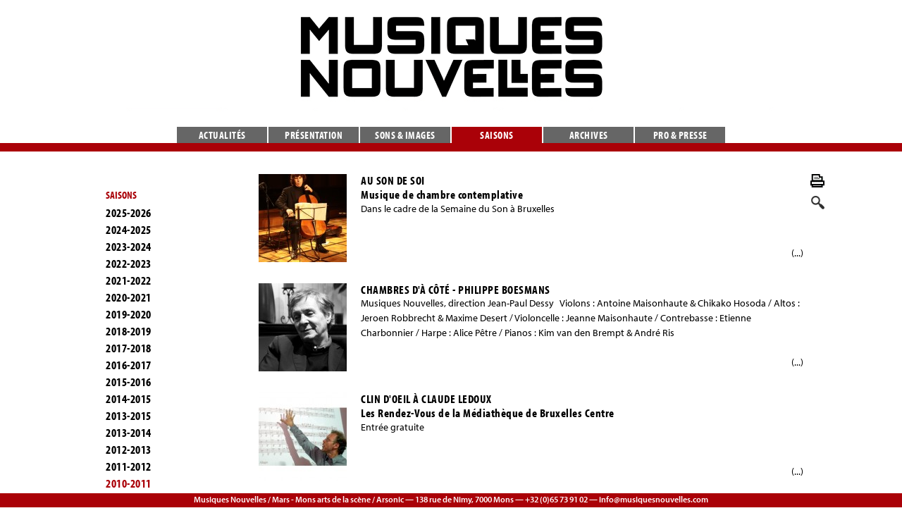

--- FILE ---
content_type: text/html
request_url: http://musiquesnouvelles.com/fr/Saisons/saison/2010-2011/
body_size: 9461
content:
<!DOCTYPE html PUBLIC "-//W3C//DTD XHTML 1.0 Transitional//EN" "http://www.w3.org/TR/xhtml1/DTD/xhtml1-transitional.dtd">
<html lang="fr">
	<head>
		<meta http-equiv="content-type" content="text/html;charset=iso-8859-1">
		<title>Musiques Nouvelles - Saisons</title>
        <script src="//use.typekit.net/ndl1nou.js"></script>
		<script>try{Typekit.load();}catch(e){}</script>
        <link rel="shortcut icon" href="img/favicon.ico" type="image/x-icon" />
		<meta name='description' content="Au Son de Soi - Chambres d'à côté - Philippe Boesmans - Clin d'oeil à Claude Ledoux - Concert au BAM : Adrien Lambinet - trombone - Concert au BAM : Charles Michiels - clarinette - Concert du Midi : Substance et fulgurance - Conférence de Jean-Paul Dessy en Avignon - Dances with Viola - Danse et Musique au Musée - Eclats de Peaux - ECO : Appel à composition ! - ECO : TRY-OUT#01 / Métamorphoses - Exil aux Ateliers des FUCaM et à Louvain-La-Neuve - Exil de Giya Kancheli - Ars Musica - Exil de Giya Kancheli - Eglise des Minimes - Hommage à Paul-Baudouin Michel - Inside the C - Jean-Paul Dessy récompensé aux Octaves de la Musique 2011 - K, a society / Beetle - L'Histoire du petit tailleur, de Tibor Harsányi - L'Homme qui s'efface - La (toute) petite tétralogie - La pêche à l'âme-son - La prose du Transsibérien et de la petite Jeanne de France - Le Chant des Basses - Le Treizième Son au Pavillon du Mexique - Liturgie du Son pour Violoncelle Seul - LOOP 3 - Marimba incongru - Micah P. Hinson & Mons Orchestra String Quartet - MN présente... L'Assaut des Cieux - MN présente... L'Orchestre perdu - MNSQ by Tana - Mons Kinky Pinky Orchestra - Moving Target - Petite histoire wallonne en musiques - Prophètes - Re:new Music à l'Espace Senghor - Récital de Jean-Paul Dessy en Avignon - Rencontre avec Jean-Paul Dessy chez Harmonia Mundi - Rendez-vous avec un ange au cinéma - Sarangi Strings Sound System au Festival MIMI - Serene Sirens - Sonic Cathedral 2010 - Sonic Cathedral 2011 - Sonic Garden Party : Adrien Lambinet - Tana au Festival d'Aix-en-Provence / En direct sur Arte Live Web - Tana aux Midis-Minimes - Tana by night - Une Belgique multisonore - ['TACTUS] 2011" />	
		<meta name="author" content="www.bienavous.be">
		<meta HTTP-EQUIV="imagetoolbar" content="no">
		<meta http-equiv="content-language" content="fr" />
		<base href="http://musiquesnouvelles.com" />
        		<link href="include/styles_new.css?v=4" rel="stylesheet" type="text/css" media="screen">
		<style>
		a span, a:hover span {text-decoration:none;}
		</style>
	 	<link href="include/styles-print.css" rel="stylesheet" type="text/css" media="print">
				
		<script type="text/javascript" src="http://code.jquery.com/jquery-1.7.2.min.js"></script> 
		<script type="text/javascript" src="fonctions/lightbox/js/jquery.lightbox-0.5.js"></script>		
		<link rel="alternate" type="application/rss+xml" title="flux RSS des actualités" href="http://www.musiquesnouvelles.com/feed.php" />
		<link rel="stylesheet" type="text/css" href="fonctions/lightbox/css/jquery.lightbox-0.5.css" media="screen" />
        <script type="text/javascript"> 


		var positionElementInPage = $('#menuprincipal').offset();
		
		$(window).scroll(
		    function() {
		        if ($(window).scrollTop() >= 155) {
		            // fixed
		            $('#menuprincipal').addClass("floatable");
		        } else {
		            // relative
		            $('#menuprincipal').removeClass("floatable");
				}
		    }
		);



		$(function() { 
			$('a.galery').lightBox({
				overlayBgColor: '#000', 
				overlayOpacity: 0.6, 
				imageLoading: 'fonctions/lightbox/images/lightbox-ico-loading.gif', 
				imageBtnClose: 'fonctions/lightbox/images/lightbox-btn-close.gif', 
				imageBtnPrev: 'fonctions/lightbox/images/lightbox-btn-prev.gif', 
				imageBtnNext: 'fonctions/lightbox/images/lightbox-btn-next.gif', 
				containerResizeSpeed: 350, 
				txtImage: 'Imagem', 
				txtOf: 'de'});
			});

		var gaJsHost = (("https:" == document.location.protocol) ? "https://ssl." : "http://www.");
		document.write(unescape("%3Cscript src='" + gaJsHost + "google-analytics.com/ga.js' type='text/javascript'%3E%3C/script%3E"));
		try {
			var pageTracker = _gat._getTracker("UA-10381595-8");
			pageTracker._trackPageview();
			} 
		catch(err) {}
        </script>
    </head>
<body class=''>
	<div id="menuprincipal"><a href='fr/Actualites/'>Actualités</a><a href='fr/Presentation/'>Présentation</a><a href='fr/Sons___images/'>Sons & images</a><a href='fr/Saisons/' class='current'>Saisons</a><a href='fr/Archives/'>Archives</a><a href='fr/Pro___presse/'>Pro & presse</a></div>

<div id='container'>
	<div id='menu'>
    	<a href='fr/Presentation/' id='logo'><img src='img/musiques_nouvelles.png'></a>
	</div>

	<div id='colonne_gauche'>
    <div id='menu_gauche'>
    <h2 style='color:#aa0108;font-weight:bold;font-size: 15px;font-family: "myriad-pro-condensed",sans-serif;'>SAISONS</h2><a href='fr/Saisons/saison/2025-2026/'>2025-2026</a><a href='fr/Saisons/saison/2024-2025/'>2024-2025</a><a href='fr/Saisons/saison/2023-2024/'>2023-2024</a><a href='fr/Saisons/saison/2022-2023/'>2022-2023</a><a href='fr/Saisons/saison/2021-2022/'>2021-2022</a><a href='fr/Saisons/saison/2020-2021/'>2020-2021</a><a href='fr/Saisons/saison/2019-2020/'>2019-2020</a><a href='fr/Saisons/saison/2018-2019/'>2018-2019</a><a href='fr/Saisons/saison/2017-2018/'>2017-2018</a><a href='fr/Saisons/saison/2016-2017/'>2016-2017</a><a href='fr/Saisons/saison/2015-2016/'>2015-2016</a><a href='fr/Saisons/saison/2014-2015/'>2014-2015</a><a href='fr/Saisons/saison/2013-2015/'>2013-2015</a><a href='fr/Saisons/saison/2013-2014/'>2013-2014</a><a href='fr/Saisons/saison/2012-2013/'>2012-2013</a><a href='fr/Saisons/saison/2011-2012/'>2011-2012</a><a href='fr/Saisons/saison/2010-2011/' class='current'>2010-2011</a><a href='fr/Saisons/saison/2009-2010/'>2009-2010</a><a href='fr/Saisons/saison/2008-2009/'>2008-2009</a><a href='fr/Saisons/saison/2007-2008/'>2007-2008</a><a href='fr/Saisons/saison/2006-2007/'>2006-2007</a><a href='fr/Saisons/saison/2005-2006/'>2005-2006</a><a href='fr/Saisons/saison/2004-2005/'>2004-2005</a><a href='fr/Saisons/saison/2003-2004/'>2003-2004</a><a href='fr/Saisons/saison/2002-2003/'>2002-2003</a><a href='fr/Saisons/saison/2001-2002/'>2001-2002</a><a href='fr/Saisons/saison/2000-2001/'>2000-2001</a><a href='fr/Saisons/saison/1999-2000/'>1999-2000</a>    </div>
    
    <div id='calendar'>
	  <div>
	 		<a href='' class='navigation'>JANVIER</a> <a href='fr/Saisons/concerts/mois/2025-12/' class='navigation'><</a>  <a href='fr/Saisons/concerts/mois/2026-02/' class='navigation'>></a><div>
	<a href='' class='nolink'>L</a><a href='' class='nolink'>M</a><a href='' class='nolink'>M</a><a href='' class='nolink'>J</a><a href='' class='nolink'>V</a><a href='' class='nolink'>S</a><a href='' class='nolink'>D</a><div style='clear:both;'></div>
	
					<a href='#' class='false'>&nbsp;</a>
					<a href='#' class='false'>&nbsp;</a>
					<a href='#' class='false'>&nbsp;</a>
		<a href='fr/Actualites/concerts/jour/2026-01-01/' class='false'>01</a>
		<a href='fr/Actualites/concerts/jour/2026-01-02/' class='false'>02</a>
		<a href='fr/Actualites/concerts/jour/2026-01-03/' class='false'>03</a>
		<a href='fr/Actualites/concerts/jour/2026-01-04/' class='false'>04</a><div style='clear:both;'></div>
	
		<a href='fr/Actualites/concerts/jour/2026-01-05/' class='false'>05</a>
		<a href='fr/Actualites/concerts/jour/2026-01-06/' class='false'>06</a>
		<a href='fr/Actualites/concerts/jour/2026-01-07/' class='false'>07</a>
		<a href='fr/Actualites/concerts/jour/2026-01-08/' class='false'>08</a>
		<a href='fr/Actualites/concerts/jour/2026-01-09/' class='false'>09</a>
		<a href='fr/Actualites/concerts/jour/2026-01-10/' class='false'>10</a>
		<a href='fr/Actualites/concerts/jour/2026-01-11/' class='false'>11</a><div style='clear:both;'></div>
	
		<a href='fr/Actualites/concerts/jour/2026-01-12/' class='false'>12</a>
		<a href='fr/Actualites/concerts/jour/2026-01-13/' class='false'>13</a>
		<a href='fr/Actualites/concerts/jour/2026-01-14/' class='false'>14</a>
		<a href='fr/Actualites/concerts/jour/2026-01-15/' class='false'>15</a>
		<a href='fr/Actualites/concerts/jour/2026-01-16/' class='false'>16</a>
		<a href='fr/Actualites/concerts/jour/2026-01-17/' class='false'>17</a>
		<a href='fr/Actualites/concerts/jour/2026-01-18/' class='false'>18</a><div style='clear:both;'></div>
	
		<a href='fr/Actualites/concerts/jour/2026-01-19/' class='false'>19</a>
		<a href='fr/Actualites/concerts/jour/2026-01-20/' class='false'>20</a>
		<a href='fr/Actualites/concerts/jour/2026-01-21/' class='false'>21</a>
		<a href='fr/Actualites/concerts/jour/2026-01-22/' class='today'>22</a>
		<a href='fr/Actualites/concerts/jour/2026-01-23/' class='false'>23</a>
		<a href='fr/Actualites/concerts/jour/2026-01-24/' class='false'>24</a>
		<a href='fr/Actualites/concerts/jour/2026-01-25/' class='false'>25</a><div style='clear:both;'></div>
	
		<a href='fr/Actualites/concerts/jour/2026-01-26/' class='false'>26</a>
		<a href='fr/Actualites/concerts/jour/2026-01-27/' class='color'>27<span class=''>
				20:00 : Hommage à Philippe Franck
			</span></a>
		<a href='fr/Actualites/concerts/jour/2026-01-28/' class='false'>28</a>
		<a href='fr/Actualites/concerts/jour/2026-01-29/' class='false'>29</a>
		<a href='fr/Actualites/concerts/jour/2026-01-30/' class='false'>30</a>
		<a href='fr/Actualites/concerts/jour/2026-01-31/' class='false'>31</a></div>      </div>
     </div>
    
    <div id='menu_gauche2'>
    <a href='fr/Inscription/'>Newsletter</a>
    <a href='https://www.instagram.com/musiquesnouvelles' target="_blank">Instagram</a>
    <a href='https://www.facebook.com/musiquesnouvelles' target="_blank">Facebook</a>	
    <a href='https://www.youtube.com/channel/UC8zQt8FKgsTlUM9qnk1mONw' target="_blank">Chaîne Youtube</a>
   
	</div>
    <div id='menu_gauche2'>
    <a href='http://surmars.be/' target=_blank><img src='img/mars2.gif' /></a>
    </div>
    
    </div>	
    
	<div id='content'>
    <a href="index.php?section=Saisons&media=print&soussection=2010-2011"  class='print noprint' target=_blank rel="nofollow"><img src='img/printer_icon.gif'><span class='noprint'>Imprimer</span></a>
     <a href="fr/Recherche/"  class='search noprint' rel="nofollow"><img src='img/search.png'><span class='noprint'>Chercher</span></a>
	
			<a href='fr/Saisons/2010-2011/Au_Son_de_Soi/476/' class='sommaire'>
			<img src='medias/reduced_1/document/jp01amos_semaineduson.jpg' style='position:absolute;left:0px;top:0px;' width=125 height=125>
			<h1><font class='uppercase'>Au Son de Soi</font><br>Musique de chambre contemplative</h1>Dans le cadre de la Semaine du Son à Bruxelles
			<span class='readmore'>(...)</span></a>
			<a href='fr/Saisons/2010-2011/Chambres_d_a_cote_-_Philippe_Boesmans/460/' class='sommaire'>
			<img src='medias/reduced_1/document/phil04.jpg' style='position:absolute;left:0px;top:0px;' width=125 height=125>
			<h1><font class='uppercase'>Chambres d'à côté - Philippe Boesmans</font></h1>Musiques Nouvelles, direction Jean-Paul Dessy
&nbsp;
Violons : Antoine Maisonhaute &amp; Chikako Hosoda / Altos : Jeroen Robbrecht &amp; Maxime Desert / Violoncelle : Jeanne Maisonhaute / Contrebasse : Etienne Charbonnier / Harpe : Alice Pêtre / 
Pianos : Kim van den Brempt &amp; Andr&eacute; Ris
			<span class='readmore'>(...)</span></a>
			<a href='fr/Saisons/2010-2011/Clin_d_oeil_a_Claude_Ledoux/514/' class='sommaire'>
			<img src='medias/reduced_1/document/Ledoux___290x240_.jpg' style='position:absolute;left:0px;top:0px;' width=125 height=125>
			<h1><font class='uppercase'>Clin d'oeil à Claude Ledoux</font><br>Les Rendez-Vous de la Médiathèque de Bruxelles Centre</h1>Entr&eacute;e gratuite
			<span class='readmore'>(...)</span></a>
			<a href='fr/Saisons/2010-2011/Concert_au_BAM___Adrien_Lambinet_-_trombone/435/' class='sommaire'>
			<img src='medias/reduced_1/document/concertadrientalcoat.jpg' style='position:absolute;left:0px;top:0px;' width=125 height=125>
			<h1><font class='uppercase'>Concert au BAM : Adrien Lambinet - trombone</font><br>Exposition Pierre Tal Coat</h1>L'espace d'un soir aux Beaux-Arts de Mons, les toiles myst&eacute;rieuses et chtoniennes de Pierre Tal-Coat (1905-1985), peintre nomade très attach&eacute; à la Bretagne, ouvrent un passage à Adrien Lambinet, trombone de Musiques Nouvelles qui n'h&eacute;site pas à croiser les genres musicaux: invit
			<span class='readmore'>(...)</span></a>
			<a href='fr/Saisons/2010-2011/Concert_au_BAM___Charles_Michiels_-_clarinette/436/' class='sommaire'>
			<img src='medias/reduced_1/document/03charles_bam05.jpg' style='position:absolute;left:0px;top:0px;' width=125 height=125>
			<h1><font class='uppercase'>Concert au BAM : Charles Michiels - clarinette</font><br>Ecouter Voir : Exposition Manières Noires</h1>«Le noir est une couleur en soi, qui r&eacute;sume et consume toutes les autres», d&eacute;clarait Henri Matisse. L'exposition Manières noires en parcourt les arcanes à travers le XXe siècle dans une perspective interdisciplinaire: la peinture, la photographie, le cin&eacute;ma, la mode, la bande de
			<span class='readmore'>(...)</span></a>
			<a href='fr/Saisons/2010-2011/Concert_du_Midi___Substance_et_fulgurance/434/' class='sommaire'>
			<img src='medias/reduced_1/document/stephen_cello01small.jpg' style='position:absolute;left:0px;top:0px;' width=125 height=125>
			<h1><font class='uppercase'>Concert du Midi : Substance et fulgurance</font><br>Concert narration</h1>Stephen Shank (narrateur)- Antoine Maisonhaute (violon) -&nbsp;Jeanne Maisonhaute (violoncelle)
			<span class='readmore'>(...)</span></a>
			<a href='fr/Saisons/2010-2011/Conference_de_Jean-Paul_Dessy_en_Avignon/490/' class='sommaire'>
			<img src='medias/reduced_1/document/jeanpauldessy2010__c_isabellefrancaix.jpg' style='position:absolute;left:0px;top:0px;' width=125 height=125>
			<h1><font class='uppercase'>Conférence de Jean-Paul Dessy en Avignon</font><br>La Musique et le Sacré</h1>Compositeur, violoncelliste, chef d'orchestre et directeur artistique de Musiques Nouvelles, Jean-Paul Dessy (Huy – 1963°) unifie la polyvalence de ses activit&eacute;s musicales dans son «agir de musicien»: voyage intime en quête d'une &eacute;coute commune et partag&eacute;e. Qu'il interprète sa p
			<span class='readmore'>(...)</span></a>
			<a href='fr/Saisons/2010-2011/Dances_with_Viola/454/' class='sommaire'>
			<img src='medias/reduced_1/document/pleinepage.jpg' style='position:absolute;left:0px;top:0px;' width=125 height=125>
			<h1><font class='uppercase'>Dances with Viola</font><br>Dominica Eyckmans & Todor Todoroff</h1>Dans le cadre de City Sonic 2010
			<span class='readmore'>(...)</span></a>
			<a href='fr/Saisons/2010-2011/Danse_et_Musique_au_Musee/547/' class='sommaire'>
			<img src='medias/reduced_1/document/danse.jpg' style='position:absolute;left:0px;top:0px;' width=125 height=125>
			<h1><font class='uppercase'>Danse et Musique au Musée</font><br>Festival Clef de Soleil</h1>Jean-Paul Dessy (violoncelle) et Jacky Berger (danseur)
			<span class='readmore'>(...)</span></a>
			<a href='fr/Saisons/2010-2011/Eclats_de_Peaux/474/' class='sommaire'>
			<img src='medias/reduced_1/document/percuw.jpg' style='position:absolute;left:0px;top:0px;' width=125 height=125>
			<h1><font class='uppercase'>Eclats de Peaux</font><br>Projet ECO</h1>TRIO DE PERCUSSIONS
Dans le cadre du projet ECO [European Contemporary Orchestra] r&eacute;unissant trois ensembles sp&eacute;cialistes de musique contemporaine :&nbsp;T&eacute;l&eacute;maque/France, Musiques Nouvelles/Belgique, De Ereprijs/Pays-Bas, trois percussionnistes de ces&nbsp;trois formati
			<span class='readmore'>(...)</span></a>
			<a href='fr/Saisons/2010-2011/ECO___Appel_a_composition__/527/' class='sommaire'>
			<img src='medias/reduced_1/document/ECO_site.jpg' style='position:absolute;left:0px;top:0px;' width=125 height=125>
			<h1><font class='uppercase'>ECO : Appel à composition !</font></h1>Dans le cadre d'ECO - European Contemporary Orchestra, orchestre exclusivement d&eacute;di&eacute; aux musiques de cr&eacute;ation d'aujourd'hui, les ensembles Musiques Nouvelles, T&eacute;l&eacute;maque et De Ereprijs lancent un APPEL A LA COMPOSITION.
&nbsp;
T&eacute;l&eacute;chargement en PDF d
			<span class='readmore'>(...)</span></a>
			<a href='fr/Saisons/2010-2011/ECO___TRY-OUT_01___Metamorphoses/508/' class='sommaire'>
			<img src='medias/reduced_1/document/ARHEMN_ECO_WEB.jpg' style='position:absolute;left:0px;top:0px;' width=125 height=125>
			<h1><font class='uppercase'>ECO : TRY-OUT#01 / Métamorphoses</font><br>ARNHEM</h1>Premier concert try-out regroupant les 33 musiciens d'ECO
Calendrier ECO
Extraits VIDEO sur You TUBE :&nbsp;Extrait 1 et Extrait 2
			<span class='readmore'>(...)</span></a>
			<a href='fr/Saisons/2010-2011/Exil_aux_Ateliers_des_FUCaM_et_a_Louvain-La-Neuve/328/' class='sommaire'>
			<img src='medias/reduced_1/document/kancheli.jpg' style='position:absolute;left:0px;top:0px;' width=125 height=125>
			<h1><font class='uppercase'>Exil aux Ateliers des FUCaM et à Louvain-La-Neuve</font><br>Giya Kancheli</h1>soprano : Elise Gäbele
flûte : Gregor Schulenburg
violon : Antoine Maisonhaute
alto :&nbsp;Maxime Desert
violoncelle : Jean-Pol Zanutel
contrebasse : Aykut Dursen
synth&eacute;tiseur : Vincent Bruyninckx
direction : Jean-Paul Dessy
L'&eacute;cho intime de la lumière 
En 1994, le compositeur
			<span class='readmore'>(...)</span></a>
			<a href='fr/Saisons/2010-2011/Exil_de_Giya_Kancheli_-_Ars_Musica/482/' class='sommaire'>
			<img src='medias/reduced_1/document/giya_kancheli.jpg' style='position:absolute;left:0px;top:0px;' width=125 height=125>
			<h1><font class='uppercase'>Exil de Giya Kancheli - Ars Musica</font><br>Ars Musica</h1>En images : ICI
			<span class='readmore'>(...)</span></a>
			<a href='fr/Saisons/2010-2011/Exil_de_Giya_Kancheli_-_Eglise_des_Minimes/497/' class='sommaire'>
			<img src='medias/reduced_1/document/bestkancheli.jpg' style='position:absolute;left:0px;top:0px;' width=125 height=125>
			<h1><font class='uppercase'>Exil de Giya Kancheli - Eglise des Minimes</font></h1>En images ICI
			<span class='readmore'>(...)</span></a>
			<a href='fr/Saisons/2010-2011/Hommage_a_Paul-Baudouin_Michel/444/' class='sommaire'>
			<img src='medias/reduced_1/document/pbm.jpg' style='position:absolute;left:0px;top:0px;' width=125 height=125>
			<h1><font class='uppercase'>Hommage à Paul-Baudouin Michel</font></h1>Distribution
&nbsp;
Musiques Nouvelles sous la direction de&nbsp;Jean-Paul Dessy
Erik Sluys (violon) /&nbsp;Jeroen Robbrecht (alto) /&nbsp;Jean-Pol Zanutel (violoncelle) /&nbsp;Alice Pêtre (harpe) / Andr&eacute; Ristic, Kim Van den Brempt (piano) /&nbsp;Berten D'Hollander (flûte) /&nbsp;Charles M
			<span class='readmore'>(...)</span></a>
			<a href='fr/Saisons/2010-2011/Inside_the_C/483/' class='sommaire'>
			<img src='medias/reduced_1/document/dessy.jpg' style='position:absolute;left:0px;top:0px;' width=125 height=125>
			<h1><font class='uppercase'>Inside the C</font><br>Méditation Symphonique II de Jean-Paul Dessy</h1>Dans le cadre du Festival Franck : Variations Symphoniques
			<span class='readmore'>(...)</span></a>
			<a href='fr/Saisons/2010-2011/Jean-Paul_Dessy_recompense_aux_Octaves_de_la_Musique_2011/533/' class='sommaire'>
			<img src='medias/reduced_1/document/jp01.jpg' style='position:absolute;left:0px;top:0px;' width=125 height=125>
			<h1><font class='uppercase'>Jean-Paul Dessy récompensé aux Octaves de la Musique 2011</font></h1>Les Octaves de la Musique repr&eacute;sentent le prix d&eacute;cern&eacute; chaque ann&eacute;e aux artistes musicaux de la Communaut&eacute; Française Wallonie-Bruxelles qui se sont illustr&eacute;s par leur cr&eacute;ativit&eacute;.
&nbsp;
Parmi les nouveaut&eacute;s de cette session, l'Octave d
			<span class='readmore'>(...)</span></a>
			<a href='fr/Saisons/2010-2011/K__a_society___Beetle/488/' class='sommaire'>
			<img src='medias/reduced_1/document/K-a-Society---BEETLE---_c_-Hendrik-De-Smedt.jpg' style='position:absolute;left:0px;top:0px;' width=125 height=125>
			<h1><font class='uppercase'>K, a society / Beetle</font><br>Installation/Concert - Création</h1>Dans le cadre du Festival VIA
			<span class='readmore'>(...)</span></a>
			<a href='fr/Saisons/2010-2011/L_Histoire_du_petit_tailleur__de_Tibor_Harsanyi/513/' class='sommaire'>
			<img src='medias/reduced_1/document/grimm01.jpg' style='position:absolute;left:0px;top:0px;' width=125 height=125>
			<h1><font class='uppercase'>L'Histoire du petit tailleur, de Tibor Harsányi</font><br>D'après un conte des frères Grimm</h1>Concert Narration
Dans le cadre du Lille Piano(s) Festival
			<span class='readmore'>(...)</span></a>
			<a href='fr/Saisons/2010-2011/L_Homme_qui_s_efface/421/' class='sommaire'>
			<img src='medias/reduced_1/document/Luc_L_HOMME_WEB.jpg' style='position:absolute;left:0px;top:0px;' width=125 height=125>
			<h1><font class='uppercase'>L'Homme qui s'efface</font><br>Opéra de chambre de Pascal Charpentier</h1>Cr&eacute;ation mondiale
			<span class='readmore'>(...)</span></a>
			<a href='fr/Saisons/2010-2011/La__toute__petite_tetralogie/373/' class='sommaire'>
			<img src='medias/reduced_1/document/Luc_TETRALOGIE_WEB.jpg' style='position:absolute;left:0px;top:0px;' width=125 height=125>
			<h1><font class='uppercase'>La (toute) petite tétralogie</font><br>Opéra drôle</h1>- Cr&eacute;ation à Montluçon, Le Festin,&nbsp;23 juin 2010&nbsp;-
&nbsp;
Composition quadripartite
Ressusciter : Pascal Charpentier
Le petit oiseau : St&eacute;phane Collin
L'exil : Jean-Paul Dessy
La boucherie blême : Raoul Lay
&nbsp;
Livret de Michel Jamsin
&nbsp;
Mise en scène &amp; Sc
			<span class='readmore'>(...)</span></a>
			<a href='fr/Saisons/2010-2011/La_peche_a_l_ame-son/477/' class='sommaire'>
			<img src='medias/reduced_1/document/atelierson.jpg' style='position:absolute;left:0px;top:0px;' width=125 height=125>
			<h1><font class='uppercase'>La pêche à l'âme-son</font><br>Atelier Sonore</h1>Dans le cadre de la Semaine du Son à Bruxelles
			<span class='readmore'>(...)</span></a>
			<a href='fr/Saisons/2010-2011/La_prose_du_Transsiberien_et_de_la_petite_Jeanne_de_France/377/' class='sommaire'>
			<img src='medias/reduced_1/document/la_prose2.jpg' style='position:absolute;left:0px;top:0px;' width=125 height=125>
			<h1><font class='uppercase'>La prose du Transsibérien et de la petite Jeanne de France</font><br>Hommage à Blaise Cendrars</h1>A LIRE &gt;&gt;&gt; Article de Martine D. Mergeay dans la Libre Belgique : "Le Transsib&eacute;rien poursuit son voyage"
			<span class='readmore'>(...)</span></a>
			<a href='fr/Saisons/2010-2011/Le_Chant_des_Basses/475/' class='sommaire'>
			<img src='medias/reduced_1/document/violoncellew1.jpg' style='position:absolute;left:0px;top:0px;' width=125 height=125>
			<h1><font class='uppercase'>Le Chant des Basses</font><br>Projet ECO</h1>QUATUOR DE VIOLONCELLES
&nbsp;
Violoncelles
Guillaume Rabier - T&eacute;l&eacute;maque
Adeline Lecce - T&eacute;l&eacute;maque
Jean-Paul Dessy - Musiques Nouvelles
Jean-Pol Zanutel - Musiques Nouvelles
&nbsp;
Contrebasse 
Jean-Bernard Rière - T&eacute;l&eacute;maque
&nbsp;
Direction music
			<span class='readmore'>(...)</span></a>
			<a href='fr/Saisons/2010-2011/Le_Treizieme_Son_au_Pavillon_du_Mexique/452/' class='sommaire'>
			<img src='medias/reduced_1/document/antoine_maisonhaute.jpg' style='position:absolute;left:0px;top:0px;' width=125 height=125>
			<h1><font class='uppercase'>Le Treizième Son au Pavillon du Mexique</font><br>Dans le cadre de Futurs Composés & des Journées du Patrimoine</h1>Antoine Maisonhaute (violon solo) joue Julian Carrillo
			<span class='readmore'>(...)</span></a>
			<a href='fr/Saisons/2010-2011/Liturgie_du_Son_pour_Violoncelle_Seul/447/' class='sommaire'>
			<img src='medias/reduced_1/document/01carthage.jpg' style='position:absolute;left:0px;top:0px;' width=125 height=125>
			<h1><font class='uppercase'>Liturgie du Son pour Violoncelle Seul</font><br>Récital Jean-Paul Dessy</h1>Dans le cadre du Festival Octobre Musical de Carthage
			<span class='readmore'>(...)</span></a>
			<a href='fr/Saisons/2010-2011/LOOP_3/378/' class='sommaire'>
			<img src='medias/reduced_1/document/LOOP-3_site.jpg' style='position:absolute;left:0px;top:0px;' width=125 height=125>
			<h1><font class='uppercase'>LOOP 3</font><br>Festival du Forum des compositeurs</h1>Amandine Lambert, mezzo
Musiques Nouvelles, dir. Jean-Paul Dessy
Antoine Maisonhaute &amp; Chikako Hosoda (violons), Jeroen Robbrecht&nbsp;&amp; Maxime Desert (altos), Jean-Pol Zanutel &amp; Jeanne Maisonhaute&nbsp;(violoncelles), Boyan Vodenitcharov1 &amp; Andr&eacute; Ristic2 (piano), Charles Mi
			<span class='readmore'>(...)</span></a>
			<a href='fr/Saisons/2010-2011/Marimba_incongru/442/' class='sommaire'>
			<img src='medias/reduced_1/document/pierrequiriny_marimba03.jpg' style='position:absolute;left:0px;top:0px;' width=125 height=125>
			<h1><font class='uppercase'>Marimba incongru</font><br>Pierre Quiriny dans la Galerie des Grands Prés</h1>Dans le cadre du Festival montois CAP SONIC&nbsp;
			<span class='readmore'>(...)</span></a>
			<a href='fr/Saisons/2010-2011/Micah_P__Hinson___Mons_Orchestra_String_Quartet/484/' class='sommaire'>
			<img src='medias/reduced_1/document/micah_P_Hinson.jpg' style='position:absolute;left:0px;top:0px;' width=125 height=125>
			<h1><font class='uppercase'>Micah P. Hinson & Mons Orchestra String Quartet</font><br>Dans le cadre des Nuits Botanique 2011</h1>En parallèle avec ses activit&eacute;s contemporaines, le&nbsp;Musiques Nouvelles String Orchestra, sous sa d&eacute;nomination Mons Orchestra String Quartet, accompagne, dans le cadre des Nuits Botaniques 2011, le chanteur de&nbsp;country folk&nbsp;Micah P. Hinson, dont on compare souvent la poigna
			<span class='readmore'>(...)</span></a>
			<a href='fr/Saisons/2010-2011/MN_presente____L_Assaut_des_Cieux/359/' class='sommaire'>
			<img src='medias/reduced_1/document/photo.jpg' style='position:absolute;left:0px;top:0px;' width=125 height=125>
			<h1><font class='uppercase'>MN présente... L'Assaut des Cieux</font><br>Parabole</h1>Egalement sur le site du Th&eacute;âtre Marni
			<span class='readmore'>(...)</span></a>
			<a href='fr/Saisons/2010-2011/MN_presente____L_Orchestre_perdu/420/' class='sommaire'>
			<img src='medias/reduced_1/document/Visuel_Orchestre_HD.jpg' style='position:absolute;left:0px;top:0px;' width=125 height=125>
			<h1><font class='uppercase'>MN présente... L'Orchestre perdu</font></h1>Texte et mise en scène : Christophe Huysman
Avec Sylvain Decure, Sarah Leck, Antoine Raimondi, Anne Saubost et Christophe Huysman
Assistante à la mise en scène : Emilie Mousset
Sc&eacute;nographie : Les Hommes pench&eacute;s
Mouvements sc&eacute;nographiques :&nbsp;Stephan Duve
Lumière :&nbsp;E
			<span class='readmore'>(...)</span></a>
			<a href='fr/Saisons/2010-2011/MNSQ_by_Tana/481/' class='sommaire'>
			<img src='medias/reduced_1/document/tana02_sebastienwalnier.jpg' style='position:absolute;left:0px;top:0px;' width=125 height=125>
			<h1><font class='uppercase'>MNSQ by Tana</font><br>Dans le cadre d'Ars Musica</h1>En images : ICI&nbsp;/ Et en extrait sur YOUTUBE : LÀ
&nbsp;
			<span class='readmore'>(...)</span></a>
			<a href='fr/Saisons/2010-2011/Mons_Kinky_Pinky_Orchestra/429/' class='sommaire'>
			<img src='medias/reduced_1/document/mkpo_affiche03small.jpg' style='position:absolute;left:0px;top:0px;' width=125 height=125>
			<h1><font class='uppercase'>Mons Kinky Pinky Orchestra</font><br>Dans le cadre d'Ars Musica</h1>Le MKPO en images : ICI !
			<span class='readmore'>(...)</span></a>
			<a href='fr/Saisons/2010-2011/Moving_Target/455/' class='sommaire'>
			<img src='medias/reduced_1/document/movingtarget1.jpg' style='position:absolute;left:0px;top:0px;' width=125 height=125>
			<h1><font class='uppercase'>Moving Target</font></h1>Un spectacle de Fr&eacute;d&eacute;ric Flamand et du Ballet National de Marseille
Dans le cadre du Festival au Carr&eacute; 2011
			<span class='readmore'>(...)</span></a>
			<a href='fr/Saisons/2010-2011/Petite_histoire_wallonne_en_musiques/461/' class='sommaire'>
			<img src='medias/reduced_1/document/01.jpg' style='position:absolute;left:0px;top:0px;' width=125 height=125>
			<h1><font class='uppercase'>Petite histoire wallonne en musiques</font></h1>Concert narration : Musiques de Roland de LASSUS, François-Joseph GOSSEC, François Joseph FETIS, C&eacute;sar FRANCK - Texte d'Alain BERTRAND
			<span class='readmore'>(...)</span></a>
			<a href='fr/Saisons/2010-2011/Prophetes/439/' class='sommaire'>
			<img src='medias/reduced_1/document/JPvioloncelle03smallsite.jpg' style='position:absolute;left:0px;top:0px;' width=125 height=125>
			<h1><font class='uppercase'>Prophètes</font><br>Jean-Paul Dessy - violoncelle</h1>Dans le cadre de Musiques au coeur des Mus&eacute;es du Service des Pratiques Artistiques Culture et Lien Social du Conseil G&eacute;n&eacute;ral de l'Isère et du Festival 38e Rugissants.
			<span class='readmore'>(...)</span></a>
			<a href='fr/Saisons/2010-2011/Re_new_Music_a_l_Espace_Senghor/418/' class='sommaire'>
			<img src='medias/reduced_1/document/neons01small.jpg' style='position:absolute;left:0px;top:0px;' width=125 height=125>
			<h1><font class='uppercase'>Re:new Music à l'Espace Senghor</font><br>Tansy Davies & Pelle Gudmundsen-Holmgreen</h1>Concert suivi d'une rencontre avec les compositeurs.
			<span class='readmore'>(...)</span></a>
			<a href='fr/Saisons/2010-2011/Recital_de_Jean-Paul_Dessy_en_Avignon/491/' class='sommaire'>
			<img src='medias/reduced_1/document/jeanpauldessy2010__c_isabellefrancaix.jpg' style='position:absolute;left:0px;top:0px;' width=125 height=125>
			<h1><font class='uppercase'>Récital de Jean-Paul Dessy en Avignon</font></h1>Liturgie pour violoncelle seul
&nbsp;
Le violoncelle offre depuis plus de trois siècles sa voix intime et p&eacute;n&eacute;trante :c'est une voie d'approfondissement de nous-mêmes. Depuis Jean-S&eacute;bastien Bach - dont la très contemplative "Sarabande" de la Cinquième suite est au programme - 
			<span class='readmore'>(...)</span></a>
			<a href='fr/Saisons/2010-2011/Rencontre_avec_Jean-Paul_Dessy_chez_Harmonia_Mundi/492/' class='sommaire'>
			<img src='medias/reduced_1/document/jeanpauldessy2010__c_isabellefrancaix.jpg' style='position:absolute;left:0px;top:0px;' width=125 height=125>
			<h1><font class='uppercase'>Rencontre avec Jean-Paul Dessy chez Harmonia Mundi</font></h1>Rencontre et r&eacute;cital
			<span class='readmore'>(...)</span></a>
			<a href='fr/Saisons/2010-2011/Rendez-vous_avec_un_ange_au_cinema/534/' class='sommaire'>
			<img src='medias/reduced_1/document/rendez-vous_avec_un_ange.jpg' style='position:absolute;left:0px;top:0px;' width=125 height=125>
			<h1><font class='uppercase'>Rendez-vous avec un ange au cinéma</font><br>Musique de Philippe Boesmans</h1>Musiques Nouvelles, sous la direction de Jean-Paul Dessy
SORTIE EN BELGIQUE LE 20 JUILLET 2011
			<span class='readmore'>(...)</span></a>
			<a href='fr/Saisons/2010-2011/Sarangi_Strings_Sound_System_au_Festival_MIMI/495/' class='sommaire'>
			<img src='medias/reduced_1/document/ssss04.jpg' style='position:absolute;left:0px;top:0px;' width=125 height=125>
			<h1><font class='uppercase'>Sarangi Strings Sound System au Festival MIMI</font><br>Dhruba Ghosh / Stephan Mathieu / Musiques Nouvelles</h1>Le Sarangi Strings Sound System est un orchestre d'un genre nouveau où sarangi, violons, violoncelles, tempura &eacute;lectronique se fondent en un consort transculturel, symbiose de l'art du raga et d'une &eacute;criture de filiation minimaliste. 
&nbsp;
Dhruba Ghosh, Jean-Paul Dessy, Stephan Mat
			<span class='readmore'>(...)</span></a>
			<a href='fr/Saisons/2010-2011/Serene_Sirens/480/' class='sommaire'>
			<img src='medias/reduced_1/document/dessy.jpg' style='position:absolute;left:0px;top:0px;' width=125 height=125>
			<h1><font class='uppercase'>Serene Sirens</font><br>Méditation symphonique 1 de Jean-Paul Dessy : création</h1>Orchestre National de Belgique, direction Darrell Ang
Nemanja Radulovic, violon
			<span class='readmore'>(...)</span></a>
			<a href='fr/Saisons/2010-2011/Sonic_Cathedral_2010/437/' class='sommaire'>
			<img src='medias/reduced_1/document/Luc_SONIC_WEB.jpg' style='position:absolute;left:0px;top:0px;' width=125 height=125>
			<h1><font class='uppercase'>Sonic Cathedral 2010</font><br>Dans le cadre du Festival de Wallonie</h1>Concert Sanctuaire
			<span class='readmore'>(...)</span></a>
			<a href='fr/Saisons/2010-2011/Sonic_Cathedral_2011/485/' class='sommaire'>
			<img src='medias/reduced_1/document/Luc_SONIC_WEB.jpg' style='position:absolute;left:0px;top:0px;' width=125 height=125>
			<h1><font class='uppercase'>Sonic Cathedral 2011</font></h1>Nuits Botaniques - En images ICI
			<span class='readmore'>(...)</span></a>
			<a href='fr/Saisons/2010-2011/Sonic_Garden_Party___Adrien_Lambinet/453/' class='sommaire'>
			<img src='medias/reduced_1/document/adrien_lambinet_bam.jpg' style='position:absolute;left:0px;top:0px;' width=125 height=125>
			<h1><font class='uppercase'>Sonic Garden Party : Adrien Lambinet</font><br>Dans le cadre de City Sonic</h1>Entr&eacute;e libre
			<span class='readmore'>(...)</span></a>
			<a href='fr/Saisons/2010-2011/Tana_au_Festival_d_Aix-en-Provence___En_direct_sur_Arte_Live_Web/540/' class='sommaire'>
			<img src='medias/reduced_1/document/MNSQ_Aix01.jpg' style='position:absolute;left:0px;top:0px;' width=125 height=125>
			<h1><font class='uppercase'>Tana au Festival d'Aix-en-Provence / En direct sur Arte Live Web</font><br>Académie européenne de musique</h1>En direct sur ARTEWEB Live le 16 juillet à 21h30 : ICI !
			<span class='readmore'>(...)</span></a>
			<a href='fr/Saisons/2010-2011/Tana_aux_Midis-Minimes/571/' class='sommaire'>
			<img src='medias/reduced_1/document/mnsq.jpg' style='position:absolute;left:0px;top:0px;' width=125 height=125>
			<h1><font class='uppercase'>Tana aux Midis-Minimes</font><br>Philippe Boesmans / Baudouin de Jaer (création mondiale)</h1>Antoine Maisonhaute &amp; Chikako Hosoda (violons) - Maxime Desert (alto) - Jeanne Maisonhaute (violoncelle)
			<span class='readmore'>(...)</span></a>
			<a href='fr/Saisons/2010-2011/Tana_by_night/532/' class='sommaire'>
			<img src='medias/reduced_1/document/lr6small.jpg' style='position:absolute;left:0px;top:0px;' width=125 height=125>
			<h1><font class='uppercase'>Tana by night</font><br>URBAN VERSION</h1>Concert LR6
Prix d'entr&eacute;e : 5 euros
			<span class='readmore'>(...)</span></a>
			<a href='fr/Saisons/2010-2011/Une_Belgique_multisonore/428/' class='sommaire'>
			<img src='medias/reduced_1/document/belgiquemultisonore_small.jpg' style='position:absolute;left:0px;top:0px;' width=125 height=125>
			<h1><font class='uppercase'>Une Belgique multisonore</font><br>Dans le cadre d'Ars Musica</h1>En images ICI !
			<span class='readmore'>(...)</span></a>
			<a href='fr/Saisons/2010-2011/__TACTUS__2011/423/' class='sommaire'>
			<img src='medias/reduced_1/document/01tactus16.jpg' style='position:absolute;left:0px;top:0px;' width=125 height=125>
			<h1><font class='uppercase'>['TACTUS] 2011</font><br>Forum pour Jeunes compositeurs en résidence à Bruxelles et Mons</h1>CR&Eacute;ATIONS VIVES
			<span class='readmore'>(...)</span></a>	

	
	<script src="https://ajax.googleapis.com/ajax/libs/jquery/2.1.1/jquery.min.js"></script>

 

	</div>
</div>



<div id='footer'>Musiques Nouvelles / Mars - Mons arts de la scène / Arsonic &mdash; 138 rue de Nimy, 7000 Mons &mdash; +32 (0)65 73 91 02 &mdash; <a href='mailto:info@musiquesnouvelles.com'>info@musiquesnouvelles.com</a></div>

<div id='devbox'></div>

</body>
<script language="javascript">
$(document).ready(function(){
	
		$("div.part").hide();
		
		$("div.part:first").show();
		
	$('#menuprincipal').children('a').not('.current').mouseover( function() {
		var new_src = $(this).children('img').attr('src').replace("-B", "-A"); 
		$(this).children('img').attr('src',new_src);
		});
	$('#menuprincipal').children('a').not('.current').mouseout( function() {
		var new_src = $(this).children('img').attr('src').replace("-A", "-B"); 
		$(this).children('img').attr('src',new_src);
		});
	
	$('#smenu').children('a').click( function() {
	  	$("div.part").hide();
		$('#smenu').children('a').removeClass('current');
		$(this).addClass('current');
		$('#'+$(this).attr('id')+'_content').show();
		return false;
		});
	
	$('a.false').click( function() {
	  	return false;
		});
	
	$('#content a:not(.popupwindow)').filter(function() { 
		var theHref = this; 
		if (theHref.hostname && theHref.hostname !== location.hostname) 
			{
			$(theHref).not(".noAutoLink").addClass("external"); 
			$(theHref).not(".noAutoLink").attr('target','_blank'); 
			};
		});
	
	});
</script>